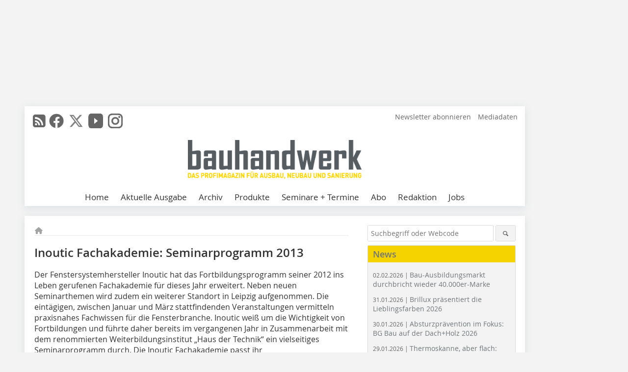

--- FILE ---
content_type: text/html; charset=UTF-8
request_url: https://www.bauhandwerk.de/artikel/bhw_Inoutic_Fachakademie_Seminarprogramm_2013-1592216.html
body_size: 13974
content:
<!DOCTYPE html>
<html lang="de">
	<head>
		<meta charset="UTF-8">
		<meta name="viewport" content="width=device-width, initial-scale=1.0">
		<meta http-equiv="X-UA-Compatible" content="IE=edge,chrome=1" />

		<link rel="shortcut icon" href="/favicon.ico" type="image/x-icon">
		<link rel="icon" href="/favicon.ico" type="image/x-icon">
		<link rel="apple-touch-icon" sizes="57x57" href="/media/favicon/apple-icon-57x57.png">
		<link rel="apple-touch-icon" sizes="60x60" href="/media/favicon/apple-icon-60x60.png">
		<link rel="apple-touch-icon" sizes="72x72" href="/media/favicon/apple-icon-72x72.png">
		<link rel="apple-touch-icon" sizes="76x76" href="/media/favicon/apple-icon-76x76.png">
		<link rel="apple-touch-icon" sizes="114x114" href="/media/favicon/apple-icon-114x114.png">
		<link rel="apple-touch-icon" sizes="120x120" href="/media/favicon/apple-icon-120x120.png">
		<link rel="apple-touch-icon" sizes="144x144" href="/media/favicon/apple-icon-144x144.png">
		<link rel="apple-touch-icon" sizes="152x152" href="/media/favicon/apple-icon-152x152.png">
		<link rel="apple-touch-icon" sizes="180x180" href="/media/favicon/apple-icon-180x180.png">
		<link rel="icon" type="image/png" sizes="192x192"  href="/media/favicon/android-icon-192x192.png">
		<link rel="icon" type="image/png" sizes="32x32" href="/media/favicon/favicon-32x32.png">
		<link rel="icon" type="image/png" sizes="96x96" href="/media/favicon/favicon-96x96.png">
		<link rel="icon" type="image/png" sizes="16x16" href="/media/favicon/favicon-16x16.png">

		
							<title>Inoutic Fachakademie: Seminarprogramm 2013
 - Bauhandwerk</title>
				
				
				
							<meta property="og:title" content="Inoutic Fachakademie: Seminarprogramm 2013
 - Bauhandwerk">
									<meta property="og:image" content="">
			<meta property="og:image:width" content="" />
			<meta property="og:image:height" content="" />
		
					<meta name="twitter:card" content="summary">
							<meta name="twitter:url" content="https://twitter.com/Bauhandwerk_">
		
							<link rel="alternate" type="application/rss+xml" title="RSS" href="/rss.xml" />
		
				<link rel="stylesheet" type="text/css" href="/css/lib/normalize.min.css">
		<link rel="stylesheet" type="text/css" href="/css/lib/fontello.min.css">
		<link rel="stylesheet" type="text/css" href="/css/lib/fontawesome.min.css">
		<link rel="stylesheet" type="text/css" href="/css/lib/solid.min.css">
		<link rel="stylesheet" type="text/css" href="/css/lib/owl.carousel.min.css">
		<link rel="stylesheet" type="text/css" href="/css/lib/jquery.fancybox.min.css?v=2.1.5" media="screen" />
		<link rel="stylesheet" type="text/css" href="/css/style.min.css">
					<link rel="stylesheet" type="text/css" href="/css/theme_bhw.min.css">
		
				
				<style>
		/* Plenigo Account Dropdown Styles */
		.plenigo-account-dropdown {
			position: relative;
			display: inline-block;
		}

		.account-menu {
			position: relative;
		}

		.account-trigger {
			display: flex;
			align-items: center;
			gap: 8px;
			padding: 8px;
			background: transparent;
			border: none;
			cursor: pointer;
			border-radius: 8px;
			transition: background-color 0.2s ease;
			outline: none;
			color: inherit;
		}

		.account-trigger:hover {
			background-color: rgba(255, 255, 255, 0.1);
		}

		/*.account-trigger:focus {
			outline: 2px solid #007bff;
			outline-offset: 2px;
		}*/

		.user-avatar {
			width: 32px;
			height: 32px;
			border-radius: 50%;
			display: flex;
			align-items: center;
			justify-content: center;
			font-weight: 600;
			color: white;
			font-size: 14px;
			flex-shrink: 0;
		}

		.user-avatar-guest {
			background-color: #6c757d !important;
		}

		.guest-icon {
			opacity: 0.8;
		}

		.avatar-letter {
			font-family: -apple-system, BlinkMacSystemFont, 'Segoe UI', Roboto, sans-serif;
		}

		.dropdown-arrow {
			color: currentColor;
			transition: transform 0.2s ease;
		}

		.account-trigger[aria-expanded="true"] .dropdown-arrow {
			transform: rotate(180deg);
		}

		.account-dropdown-menu {
			position: absolute;
			top: 100%;
			right: 0;
			margin-top: 8px;
			background: white;
			border: 1px solid #e9ecef;
			border-radius: 12px;
			box-shadow: 0 10px 25px rgba(0, 0, 0, 0.15);
			min-width: 280px;
			z-index: 1000;
			opacity: 0;
			visibility: hidden;
			transform: translateY(-10px);
			transition: all 0.2s ease;
		}

		.account-dropdown-menu.show {
			opacity: 1;
			visibility: visible;
			transform: translateY(0);
		}

		.dropdown-header {
			padding: 20px;
		}

		.user-avatar-large {
			width: 48px;
			height: 48px;
			border-radius: 50%;
			display: flex;
			align-items: center;
			justify-content: center;
			font-weight: 600;
			color: white;
			font-size: 18px;
			margin-bottom: 12px;
		}

		.avatar-letter-large {
			font-family: -apple-system, BlinkMacSystemFont, 'Segoe UI', Roboto, sans-serif;
		}

		.user-info {
			text-align: left;
		}

		.user-email {
			font-weight: 600;
			color: #333;
			margin-bottom: 4px;
			font-size: 14px;
		}

		.user-status {
			color: #28a745;
			font-size: 12px;
			font-weight: 500;
		}

		.guest-welcome h4 {
			margin: 0 0 8px 0;
			color: #333;
			font-size: 16px;
			font-weight: 600;
		}

		.guest-welcome p {
			margin: 0;
			color: #6c757d;
			font-size: 14px;
			line-height: 1.4;
		}

		.dropdown-divider {
			height: 1px;
			background-color: #e9ecef;
			margin: 0;
		}

		.dropdown-menu-items {
			padding: 8px;
		}

		.dropdown-item {
			display: flex;
			align-items: center;
			gap: 12px;
			padding: 12px 16px;
			text-decoration: none;
			color: #333;
			border-radius: 8px;
			transition: all 0.2s ease;
			font-size: 14px;
			font-weight: 500;
			border: 1px solid transparent;
			background-color: transparent;
		}

		/* Not logged in: green background on hover */
		.dropdown-item:hover {
			background-color: #4caf50;
			text-decoration: none;
			color: white;
			border-color: #4caf50;
		}

		.dropdown-item:hover .item-icon {
			color: white;
		}

		/* Primary item (Anmelden) - same as regular items */
		.primary-item {
			background-color: transparent;
			color: #333;
			border-color: transparent;
		}

		.primary-item:hover {
			background-color: #4caf50;
			color: white;
			border-color: #4caf50;
		}

		/* Logged in menu: only border on hover (no background) for regular items */
		.account-dropdown-menu--logged-in .dropdown-item:not(.logout-item):hover {
			background-color: transparent;
			color: #333;
			border-color: #4caf50;
		}

		.account-dropdown-menu--logged-in .dropdown-item:not(.logout-item):hover .item-icon {
			color: #333;
		}

		/* Logout item: light red background with opacity, red text */
		.logout-item {
			color: #dc3545;
		}

		.logout-item:hover {
			background-color: rgba(220, 53, 69, 0.1);
			color: #dc3545;
			border-color: transparent;
		}

		.logout-item:hover .item-icon {
			color: #dc3545;
		}

		.item-icon {
			color: currentColor;
			flex-shrink: 0;
		}

		/* Mobile adjustments */
		@media (max-width: 768px) {
			.account-dropdown-menu {
				right: -8px;
				left: -8px;
				min-width: auto;
				width: calc(100vw - 32px);
				max-width: 320px;
			}
			
			.dropdown-header {
				padding: 16px;
			}
			
			.user-avatar-large {
				width: 40px;
				height: 40px;
				font-size: 16px;
			}
		}
		</style>

				<style>
		.js-note-text {
			position: fixed;
			top: 0;
			left: 0;
			right: 0;
			width: 100%;
			z-index: 10000;
			background: linear-gradient(135deg, #ffd700 0%, #ffed4e 100%);
			border-bottom: 3px solid #ffc107;
			padding: 20px 24px;
			margin: 0;
			text-align: center;
			color: #856404;
			font-size: 16px;
			font-weight: 600;
			line-height: 1.6;
			box-shadow: 0 4px 12px rgba(0, 0, 0, 0.15);
			font-family: -apple-system, BlinkMacSystemFont, 'Segoe UI', Roboto, 'Helvetica Neue', Arial, sans-serif;
		}
		
		.js-note-text p {
			margin: 0;
			padding: 0;
		}
		
		/* Add padding to body when banner is visible to prevent content overlap */
		body:has(.js-note-text) {
			padding-top: 80px;
		}
		
		/* Fallback for browsers that don't support :has() */
		@supports not selector(:has(*)) {
			body {
				padding-top: 80px;
			}
		}
		
		/* Responsive adjustments */
		@media (max-width: 768px) {
			.js-note-text {
				padding: 16px 20px;
				font-size: 14px;
				line-height: 1.5;
			}
			
			body:has(.js-note-text) {
				padding-top: 70px;
			}
			
			@supports not selector(:has(*)) {
				body {
					padding-top: 70px;
				}
			}
		}
		</style>

		      
        <!-- Neues IVW-Tracking 2021 -->
		  					<!-- begin preload of IOM web manager -->
		<link rel='preload' href='//data-5587ca71ff.bauhandwerk.de/iomm/latest/manager/base/es6/bundle.js' as='script' id='IOMmBundle'>
		<link rel='preload' href='//data-5587ca71ff.bauhandwerk.de/iomm/latest/bootstrap/loader.js' as='script'>
		<!-- end preload of IOM web manager -->
		<!-- begin loading of IOMm bootstrap code -->
		<script type='text/javascript' src="//data-5587ca71ff.bauhandwerk.de/iomm/latest/bootstrap/loader.js"></script>
		<!-- end loading of IOMm bootstrap code -->
		<!-- Neues IVW-Tracking 2021 ENDE -->
		
				
																																																									
																<!-- Usercentrics Smart Data Protector Performance Optimierung (Vorladen der URLs) -->
				<link rel="preconnect" href="//privacy-proxy.usercentrics.eu">
				<link rel="preload" href="//privacy-proxy.usercentrics.eu/latest/uc-block.bundle.js" as="script">
				<link rel="dns-prefetch" href="//app.usercentrics.eu" /> 
				<link rel="dns-prefetch" href="//api.usercentrics.eu" />

								<!-- Usercentrics Consent Management Platform (CMP) mit TCF 2.0 -->
				<script id="usercentrics-cmp" data-settings-id="zq9XLUJpq" src="https://app.usercentrics.eu/browser-ui/latest/loader.js" data-tcf-enabled></script>

				<!-- Usercentrics Smart Data Protector -->
				<script type="application/javascript" src="https://privacy-proxy.usercentrics.eu/latest/uc-block.bundle.js"></script>

				<!-- Usercentrics Smart Data Protector Blockier-Liste -->
				<script>
					uc.blockOnly([
						'BJz7qNsdj-7', 						'HkocEodjb7',  						'BJ59EidsWQ',  						'HkYNq4sdjbm', 						'9V8bg4D63',   						'Hko_qNsui-Q'  											]);
				</script>
			
		

		<script type="text/javascript">
			window.dataLayer = window.dataLayer || [];
		window.dataLayer.push({'pageCategoryPrimary': "Primärkategorie nicht gesetzt" });
		window.dataLayer.push({'pageCategorySecondary': "Sekundärkategorie nicht gesetzt" });
		window.dataLayer.push({'pageAuthor': "Autor nicht gesetzt" });
		window.dataLayer.push({'pageIssue': "Ausgabe nicht gesetzt" });
		window.dataLayer.push({'pageContentType': "artikel" });
		</script>

							
<!-- Google Tag Manager -->
<script type="text/plain" data-usercentrics="Google Tag Manager">(function(w,d,s,l,i){w[l]=w[l]||[];w[l].push({'gtm.start':
new Date().getTime(),event:'gtm.js'});var f=d.getElementsByTagName(s)[0],
j=d.createElement(s),dl=l!='dataLayer'?'&l='+l:'';j.async=true;j.src=
'https://www.googletagmanager.com/gtm.js?id='+i+dl;f.parentNode.insertBefore(j,f);
})(window,document,'script','dataLayer','GTM-5V9L8Z7');</script>
<!-- End Google Tag Manager -->

				<script type="text/javascript" src="/js/lib/jquery-1.11.2.min.js"></script>

		

    <script type="application/ld+json">
    {
      "@context": "https://schema.org",
	        	"@type": "Article",
	        "mainEntityOfPage": {
        "@type": "WebPage",
        "@id": "https://www.bauhandwerk.de/artikel/bhw_Inoutic_Fachakademie_Seminarprogramm_2013-1592216.html"
      },

	        	"headline": "Inoutic\u0020Fachakademie\u003A\u0020Seminarprogramm\u00202013",
	  	 
	        
         
      
	    
      "publisher": {
        "@type": "Organization",
        "name": "bauhandwerk",
        "logo": {
        "@type": "ImageObject",
        "url": "https://www.bauhandwerk.de//media/img/logo.png"
        }
      }
	        	,"datePublished": "2013-02-01"
	  
	        	,"dateModified": "2013-02-11"
	  	  
	  	  	  	  	  ,"isAccessibleForFree": true
	      }
    </script>

		
							<link rel="canonical" href="https://www.bauhandwerk.de/artikel/bhw_Inoutic_Fachakademie_Seminarprogramm_2013-1592216.html"/>
		
					</head>

	<body>
						
		<div id="newsletter-dialogue__background" class="ga_newsletter-dialogue"></div>
		<div class="body__wrapper">

													<div class="ad-body-topbanner">
						<ins class="asm_async_creative" style="display:inline-block; width:728px; height:90px; text-align:left; text-decoration:none;" data-asm-cdn="cdn.adspirit.de" data-asm-host="bauverlag.adspirit.de"  data-asm-params="pid=134&gdpr_consent=[consentstring]"></ins><script src="//cdn.adspirit.de/adasync.min.js" async type="text/javascript"></script>

<div class="adspirit__layer-ad">
<ins class="asm_async_creative" style="display:inline-block; width:1px; height:1px;text-align:left; text-decoration:none;" data-asm-cdn="cdn.adspirit.de" data-asm-host="bauverlag.adspirit.de" data-asm-params="pid=74&gdpr_consent=[consentstring]"></ins><script src="//cdn.adspirit.de/adasync.min.js" async type="text/javascript"></script>
</div>
<script>
if (window.innerWidth < 768) {
let layerAd = document.querySelector(".adspirit__layer-ad");
layerAd.innerHTML = ' ';
}
</script>
					</div>
													<div class="ad-body-skyscraper">
						<ins class="asm_async_creative" style="display:inline-block; text-align:left; text-decoration:none;" data-asm-cdn="cdn.adspirit.de" data-asm-host="bauverlag.adspirit.de"  data-asm-params="pid=135&gdpr_consent=[consentstring]"></ins><script src="//cdn.adspirit.de/adasync.min.js" async type="text/javascript"></script>
					</div>
				
					<div class="body__container">
						<div class="body__inner">
							<header class="header--main">
							<div class="header__meta clearfix">

																<ul class="social-media__list--head left">
								<li class="social-media__item--head"><a href="/rss.xml" target="_blank" title="RSS Feed | News"><i class="icon-rss-squared"></i></a></li> 								 <li class="social-media__item--head"><a href="https://www.facebook.com/Redaktionbauhandwerk/" class="social-media__link--head" target="_blank"><img class="social-media__icon" src="/media/img/social-media-icons/gray/facebook_72x72_gray.png" alt="Facebook" width="30" height="30"></a></li> 								 <li class="social-media__item--head"><a href="https://twitter.com/Bauhandwerk_" class="social-media__link--head" target="_blank"><img class="social-media__icon" src="/media/img/social-media-icons/gray/x-twitter.svg" alt="Twitter" width="30" height="30"></a></li> 								 <li class="social-media__item--head"><a href="https://www.youtube.com/bauhandwerk" class="social-media__link--head" target="_blank"><img class="social-media__icon" src="/media/img/social-media-icons/gray/youtube_social_icon_gray_64x64.png" alt="YouTube" width="30" height="30"></a></li> 								 <li class="social-media__item--head"><a href="https://www.instagram.com/bauhandwerk_magazin/" class="social-media__link--head" target="_blank"><img class="social-media__icon" src="/media/img/social-media-icons/gray/instagram_72x72_gray.png" alt="Instagram" width="30" height="30"></a></li> 																							</ul>

																
																<ul class="nav-meta right">
																																								<li class="nav-meta__item">
												<a href="/bhw_bhw-newsletter_an-_und_abmeldung-3280541.html"  target="_parent" >Newsletter abonnieren</a>
											</li>
																																																		<li class="nav-meta__item">
												<a href="https://bauverlag.de/bhw-mediadaten"  target="_blank" >Mediadaten</a>
											</li>
																												
																										</ul>

							</div>

																			<div class="header__logo">
								<a href="/"><img src="/media/img/logo.png" alt="bauhandwerk"/></a>
							</div>
						
												

<label id="menu-button" class="icon-menu" for="mobile-menu">Menü</label>
<nav class="header__nav clearfix">
	<input type="checkbox" id="mobile-menu">

	<ul class="nav-main--level_1">
						<li class="nav-main__item--level_1">
			<a class="nav-main__link " href="https://www.bauhandwerk.de/index.html" >
				Home
			</a>

											<label title="Toggle Drop-down" class="drop-icon" for="sub-menu-1">
	    		<i class="icon-down-open"></i>
	    	</label>
	    	<input type="checkbox" id="sub-menu-1">
	    	<ul class="nav-main--level_2">
											<li class="nav-main__item">
	        		<a class="nav-main__link--level_2" href="https://www.bauhandwerk.de/artikel/bhw_Reichen_Sie_Ihre_Artikel_und_Projekte_ein_-3826028.html" >
	        			Ihr Beitrag und Projekt in bauhandwerk
	        		</a>
	    			</li>
												    	</ul>
			
		</li>
				<li class="nav-main__item--level_1">
			<a class="nav-main__link " href="https://www.bauhandwerk.de/aktuelle_ausgabe.html" >
				Aktuelle Ausgabe
			</a>

			
		</li>
				<li class="nav-main__item--level_1">
			<a class="nav-main__link " href="https://www.bauhandwerk.de/archiv.html" >
				Archiv
			</a>

			
		</li>
				<li class="nav-main__item--level_1">
			<a class="nav-main__link " href="https://www.bauhandwerk.de/produkte.html" >
				Produkte
			</a>

			
		</li>
				<li class="nav-main__item--level_1">
			<a class="nav-main__link " href="https://www.bauhandwerk.de/terminkalender.html" >
				Seminare + Termine
			</a>

			
		</li>
				<li class="nav-main__item--level_1">
			<a class="nav-main__link " href="https://www.bauverlag-shop.de/print-abonnement/bauausfuehrung/bauhandwerk/#emotion--1?utm_source=www.bauhandwerk.de&amp;utm_medium=nav-first-level&amp;utm_campaign=content&amp;utm_content=brand"  target="_blank" >
				Abo
			</a>

			
		</li>
				<li class="nav-main__item--level_1">
			<a class="nav-main__link " href="https://www.bauhandwerk.de/kontakt.html" >
				Redaktion
			</a>

			
		</li>
				<li class="nav-main__item--level_1">
			<a class="nav-main__link " href="https://stellenmarkt.bauhandwerk.de/?utm_source=bauhandwerk.de&amp;utm_medium=nav-first-level&amp;utm_campaign=content&amp;utm_content=bhw"  target="_blank" >
				Jobs
			</a>

			
		</li>
			</ul>
</nav>


					</header>

										<form action="/suche.html" method="get" class="search__wrapper--mobile">
						<fieldset class="search">
							<input class="search__text autoclear" type="text" name="s_text" title="Suchbegriff oder Webcode" placeholder="Suchbegriff oder Webcode"/>
							<button class="search__button" type="submit" title="Suchen"> <i class="icon-search"></i> </button>
						</fieldset>
					</form>


										
	

	<div class="ad-wrapper">
		<div style="display: flex; justify-content: center; align-items: center;"><ins class="asm_async_creative" style="display: inline-flex; margin-left: -12px; margin-bottom: 10px; text-align: left; text-decoration: none;" data-asm-cdn="cdn.adspirit.de" data-asm-host="bauverlag.adspirit.de" data-asm-responsive="1" data-asm-params="pid=65&gdpr_consent=[consentstring]"></ins>
<script src="//cdn.adspirit.de/adasync.min.js" async type="text/javascript"></script></div>
	</div>






<div class="body__content clearfix">
	<main>

					<div class="main__content">
		
				
		
    <ul class="nav-breadcrumb">
            
        <li class="nav-breadcrumb__item">
            <a href="/">
                <i class="fa-solid fa-house fa-fw"></i>
                    <span class="nav-breadcrumb__item-display--none">Home</span>
            </a>
        </li>
                                                
    </ul>


		<article>
    	<header>
				
								<h1 class="article__heading">
												<h2>Inoutic Fachakademie: Seminarprogramm 2013</h2>
					</h1>
				
				
								

		
    	</header>

										<div class="responsive_ad">
					<ins class="asm_async_creative" style="display:block; text-align:left; text-decoration:none;" data-asm-cdn="cdn.adspirit.de" data-asm-host="bauverlag.adspirit.de" data-asm-responsive="1" data-asm-params="pid=21&gdpr_consent=[consentstring]"></ins><script src="//cdn.adspirit.de/adasync.min.js" async type="text/javascript"></script>
				</div>
			
																			<div id="article-height" class="article__text">
															<p>Der Fenstersystemhersteller Inoutic hat das Fortbildungsprogramm seiner 2012 ins Leben gerufenen Fachakademie für dieses Jahr erweitert. Neben neuen Seminarthemen wird zudem ein weiterer Standort in Leipzig aufgenommen. Die eintägigen, zwischen Januar und März stattfindenden Veranstaltungen vermitteln praxisnahes Fachwissen für die Fensterbranche. Inoutic weiß um die Wichtigkeit von Fortbildungen und führte daher bereits im vergangenen Jahr in Zusammenarbeit mit dem renommierten Weiterbildungsinstitut „Haus der Technik“ ein vielseitiges Seminarprogramm durch. Die Inoutic Fachakademie passt ihr Fortbildungsprogramm den aktuellen Entwicklungen kontinuierlich an. Zusätzliche Themen, wie zum Beispiel Lüftung, Vertriebssteuerung, der Monteur als Verkäufer, Onlinemarketing und Suchmaschinenoptimierung wurden aufgenommen und ergänzen das klassische Programm. Der neu hinzugekommene Spezialworkshop „Technik und Recht“ dient darüber hinaus der juristischen und technischen Problemdiskussion. Für die Praxisbeispiele der Teilnehmer werden im Seminar Lösungsansätze gefunden.</p>
<p>Weitere Infos: <a href="http://www.inoutic.de/seminare" target="_blank" >www.inoutic.de/seminare</a></p>
<p><br /></p>
	
												<div class="clear"></div>
					</div>
				
																				
			
																										
							
									
						
						        <div class="download__container">
					<h2></h2>
					<p>Die aktuellen Seminartermine der Inoutic Fachakademie zum Download:</p>
					<ul class="download__liste">
													<li class="download__element">
								<a href="/download/518065/Inoutic_Seminarprogramm.pdf" target="_blank">
																			Inoutic Seminarprogramm
																	</a>
							</li>
					 					</ul>
        </div>
			

																														<div class="related-magazin--noTeasertext">
							<div class="related-magazin--flex">
																	<a href="/ausgaben/bhw_2013-1-2.-1592061.html">
										<div class="related-magazin--mobile">
											<div class="related-magazin__roofline">
												Dieser Artikel erschien in
											</div>
											<h3 class="related-magazin__heading">
																									BHW 1-2/2013
																							</h3>
										</div>
									</a>
																<div class="related-magazin__cover">
									<a href="/ausgaben/bhw_2013-1-2.-1592061.html">
										<img src="https://www.bauhandwerk.de/imgs/114975088_f68a301e00.jpg" alt="" loading="lazy"  width="193"  height="273">
									</a>
								</div>
								<div class="related-magazin__text">
																			<a href="/ausgaben/bhw_2013-1-2.-1592061.html">
											<div class="related-magazin--noMobile">
												<div class="related-magazin__roofline">
													Dieser Artikel erschien in
												</div>
												<h3 class="related-magazin__heading">
																											BHW 1-2/2013
																									</h3>
											</div>
										</a>
																											<div class="supplement__title--top">Ressort:&nbsp; FENSTER + TÜREN </div>

							<div class="related-magazin__buttons">
																											<a href="https://www.bauverlag-shop.de/print-abonnement/bauausfuehrung/bauhandwerk/#emotion--1?utm_source=www.bauhandwerk.de&utm_medium=rel-issue-button&utm_campaign=content&utm_content=issue-bhw_Inoutic_Fachakademie_Seminarprogramm_2013" target="_blank" class="button related-magazin__button">Abonnement</a>
																									<a href="/ausgaben/bhw_2013-1-2.-1592061.html" class="button related-magazin__button">Inhaltsverzeichnis</a>
							</div>
								</div>
							</div>
						</div>
												
			    	<ul class="social-media__list">
			<li class="social-media__item">
						<a title="Auf facebook teilen" href="https://www.facebook.com/sharer.php?u=https://www.bauhandwerk.de/artikel/bhw_Inoutic_Fachakademie_Seminarprogramm_2013-1592216.html" class="social-media__link" target="_blank"><img class="social-media__icon" src="/media/img/social-media-icons/facebook_72x72_black.png" alt="Facebook" width="30" height="30"></a>
			</li>
			<li class="social-media__item">
						<a title="Tweet auf X" href="https://twitter.com/intent/tweet?url=https://www.bauhandwerk.de/artikel/bhw_Inoutic_Fachakademie_Seminarprogramm_2013-1592216.html" class="social-media__link" target="_blank"><img class="social-media__icon" src="/media/img/social-media-icons/x-twitter.svg" alt="X Twitter" width="30" height="30"></a>
			</li>

			<li class="social-media__item">
						<a title="Auf Xing teilen" href="https://www.xing-share.com/app/user?op=share;sc_p=xing-share;url=https://www.bauhandwerk.de/artikel/bhw_Inoutic_Fachakademie_Seminarprogramm_2013-1592216.html" class="social-media__link" target="_blank"><img class="social-media__icon" src="/media/img/social-media-icons/XING_logo_72x72_black.png" alt="XING" width="30" height="30"></a>
			</li>
			<li class="social-media__item">
						<a title="Auf LinkedIn teilen" href="https://www.linkedin.com/shareArticle?mini=true&url=https://www.bauhandwerk.de/artikel/bhw_Inoutic_Fachakademie_Seminarprogramm_2013-1592216.html" class="social-media__link" target="_blank"><img class="social-media__icon" src="/media/img/social-media-icons/Linkedin_logo_black.svg" alt="LinkedIn" width="30" height="30"></a>
			</li>
			<li class="social-media__item">
						<a title="Per E-Mail teilen" href="mailto:?subject=Empfehlung eines Artikels von &body=https://www.bauhandwerk.de/artikel/bhw_Inoutic_Fachakademie_Seminarprogramm_2013-1592216.html" class="social-media__link"><i class="icon-mail-squared social-media__icon"></i></a>
			</li>
			<li class="social-media__item">
						<a title="Artikel drucken" href="javascript:window.print();" class="social-media__link"><i class="icon-print social-media__icon"></i></a>
			</li>
		</ul>

  	</article>

					<div id="newsletter-dialogue" data-wait-time="60">
	<span id="newsletter-dialogue__close">x</span>
	<div class="newsletter-dialogue__title">
		bauhandwerk Newsletter
	</div>
	<div class="newsletter-dialogue__content">
                <p>Sie fanden diesen Beitrag interessant? Dann melden Sie sich doch zu unserem kostenlosen Newsletter an. 12 x pro Jahr informieren wir Sie über:</p>
		<ul class="newsletter-dialogue__list">
			<li>» neue Produkte, Bauprojekt und Ausführungsmethoden</li>
			<li>» Betriebsführungstipps, Rechtsfragen und Normen</li>
			<li>» Werkzeug- und Nutzfahrzeugtests, Veranstaltungen und Messen</li>
			<li>» jederzeit kündbar</li>
		</ul>
		<form class="newsletter-dialogue__form" data-dest="https://web.inxmail.com/bauverlag/subscription/servlet" method="post">
			<input name="INXMAIL_SUBSCRIPTION" value="BHW" type="hidden">
			<input name="INXMAIL_HTTP_REDIRECT" value="https://www.bauhandwerk.de/bhw-newsletter-bestaetigung-bei-anmeldung-versendet_3280593.html" type="hidden">
			<input name="INXMAIL_HTTP_REDIRECT_ERROR" value="https://www.bauhandwerk.de/bhw-newsletter-fehlerseite_3280582.html" type="hidden">
			<input name="INXMAIL_CHARSET" value="UTF-8" type="hidden">
			<input name="Sprache" value="de" type="hidden">
			<input name="Formular BHW" value="NL-Modaldialog" type="hidden">
		  <fieldset>
                     <noscript>Bitte Javascript aktivieren.</noscript>
			<input class="newsletter-dialogue__email" type="text" id="email" name="email" placeholder="E-Mail-Adresse">
                       <div class="form__cell" style="display: none;">
                               <input id="mail_repeat" class="form__input" type="text" name="mail_repeat">
                         </div>
			<button class="honeypot ga_newsletter-dialogue newsletter-dialogue__button" type="Submit" value="Abonnieren" name="Submit"><b>Melden Sie sich jetzt an! </b></button>
		  </fieldset>
		</form>
		<p class="newsletter-dialogue__meta">
		  <a class="ga_newsletter-dialogue" href="https://www.bauhandwerk.de/bhw_bhw-newsletter_an-_und_abmeldung_3280541.html">Beispiele, Hinweise: Datenschutz, Analyse, Widerruf</a>
		</p>
	</div>
</div>
		

								<div class="ca-results">
				<h2>Thematisch passende Artikel:</h2>

											<div class="teaser-sm__wrapper clearfix">
																					<h3 class="teaser-sm__heading">
								<a href="/artikel/bhw_Velux_Seminarprogramm_mit_zusaetzlichen_Online-Angeboten-3605553.html">
									Velux Seminarprogramm mit zusätzlichen Online-Angeboten
								</a>
							</h3>
																						<figure class="teaser-sm__img">
									<a href="/artikel/bhw_Velux_Seminarprogramm_mit_zusaetzlichen_Online-Angeboten-3605553.html">
										<img src="https://www.bauhandwerk.de/imgs/1/6/3/1/9/0/0/tok_567bc3a8af0957d95f26239364a602bb/w380_h253_x600_y400_532aff625159961f.jpg" alt="In praktischen Montage-Seminaren von Velux k?nnen sich Mitarbeiter und Mitarbeiterinnen von Dachhandwerksbetrieben die Produkte des Dachfensterherstellers und Einbautechniken umfassend kennenlernen" loading="lazy"  width="380"  height="253"/>
									</a>
								</figure>
								<div class="teaser-sm__text--right">
									<p>Velux bietet zudem neue Inhalte wie eine Einbauschulung zur Lichtlösung 3 in 1 an. Das neue Seminarprogramm steht auf www.velux.de/fachseminare zur Verfügung, dort kann man sich auch einfach und...</p>
									<a class="button button--teaser" href="/artikel/bhw_Velux_Seminarprogramm_mit_zusaetzlichen_Online-Angeboten-3605553.html" title="Velux Seminarprogramm mit zusätzlichen Online-Angeboten">mehr</a>
								</div>
													</div>
											<div class="teaser-sm__wrapper clearfix">
																					<h3 class="teaser-sm__heading">
								<a href="/news/seminarprogramm-20232024-der-propstei-johannesberg-3963264.html">
									Seminarprogramm 2023/2024 der Propstei Johannesberg
								</a>
							</h3>
																						<figure class="teaser-sm__img">
									<a href="/news/seminarprogramm-20232024-der-propstei-johannesberg-3963264.html">
										<img src="https://www.bauhandwerk.de/imgs/1/9/5/9/6/0/8/tok_1a5feaa440fecd33403497504554b157/w380_h225_x600_y355_Seminarprogramm-propstei-johannesberg.jpg-51e384c2f0261dce.jpeg" alt="" loading="lazy"  width="380"  height="225"/>
									</a>
								</figure>
								<div class="teaser-sm__text--right">
									<p>Das neue Seminarprogramm der Propstei Johannesberg gGmbH ist erschienen. Seit über drei Jahrzehnten stehe die Propstei Johannesberg als Garant für qualitätsvolle, praxisnahe und aktuelle...</p>
									<a class="button button--teaser" href="/news/seminarprogramm-20232024-der-propstei-johannesberg-3963264.html" title="Seminarprogramm 2023/2024 der Propstei Johannesberg">mehr</a>
								</div>
													</div>
					
			</div>
		

		</div>	</main>



					
<aside>

		<form action="/suche.html" method="get">
    <fieldset class="search">
      <input class="search__text autoclear" type="text" name="s_text" title="Suchbegriff oder Webcode" placeholder="Suchbegriff oder Webcode"/>
      <button class="search__button" type="submit" title="Suchen"> <i class="icon-search"></i> </button>
    </fieldset>
  </form>

				<div class="aside__box">
			<span class="aside__h3">News</span>
	    <ul class="aside__list">
															<li class="aside__item">
			      	<a href="/news/bau-ausbildungsmarkt-durchbricht-wieder-40-000er-marke-4343685.html">
								<span class="aside__date">02.02.2026 | </span>								Bau-Ausbildungsmarkt durchbricht wieder 40.000er-Marke
							</a>
			      </li>
																				<li class="aside__item">
			      	<a href="/news/brillux-praesentiert-die-lieblingsfarben-2026-4343287.html">
								<span class="aside__date">31.01.2026 | </span>								Brillux präsentiert die Lieblingsfarben 2026
							</a>
			      </li>
																				<li class="aside__item">
			      	<a href="/news/absturzpraevention-im-fokus-bg-bau-auf-der-dachholz-2026-4343135.html">
								<span class="aside__date">30.01.2026 | </span>								Absturzprävention im Fokus: BG Bau auf der Dach+Holz 2026
							</a>
			      </li>
																				<li class="aside__item">
			      	<a href="/news/thermoskanne-aber-flach-hamburger-start-up-stellt-edelstahl-vakuumisolierung-vor-4342673.html">
								<span class="aside__date">29.01.2026 | </span>								Thermoskanne, aber flach: Hamburger Start-up stellt Edelstahl-Vakuumisolierung vor
							</a>
			      </li>
																				<li class="aside__item">
			      	<a href="/news/neues-leben-in-altem-ddr-ambulatorium-in-vellahn-4341983.html">
								<span class="aside__date">28.01.2026 | </span>								Neues Leben in altem DDR-Ambulatorium
							</a>
			      </li>
										    </ul>	
										
					<hr style="border: none; height: 1px; background: #cfcfcf;">
					<a href="/news.html" >Alle News </a>
						</div>
	
							<div class="aside__box--free clearfix">
			<center>
<ins class="asm_async_creative" style="display:block; text-align:left; text-decoration:none;" data-asm-cdn="cdn.adspirit.de" data-asm-host="bauverlag.adspirit.de" data-asm-responsive="1" data-asm-params="pid=102&gdpr_consent=[consentstring]"></ins><script src="//cdn.adspirit.de/adasync.min.js" async type="text/javascript"></script>

<ins class="asm_async_creative" style="display:inline-block; text-align:left; text-decoration:none;" data-asm-cdn="cdn.adspirit.de" data-asm-host="bauverlag.adspirit.de"  data-asm-params="pid=137&gdpr_consent=[consentstring]"></ins><script src="//cdn.adspirit.de/adasync.min.js" async type="text/javascript"></script>

<ins class="asm_async_creative" style="display:inline-block;text-align:left; text-decoration:none;" data-asm-cdn="cdn.adspirit.de" data-asm-host="bauverlag.adspirit.de"  data-asm-params="pid=138&gdpr_consent=[consentstring]"></ins><script src="//cdn.adspirit.de/adasync.min.js" async type="text/javascript"></script>

<ins class="asm_async_creative" style="display:inline-block;text-align:left; text-decoration:none;" data-asm-cdn="cdn.adspirit.de" data-asm-host="bauverlag.adspirit.de"  data-asm-params="pid=139&gdpr_consent=[consentstring]"></ins><script src="//cdn.adspirit.de/adasync.min.js" async type="text/javascript"></script>

<ins class="asm_async_creative" style="display:inline-block; width:300px; height:250px;text-align:left; text-decoration:none;" data-asm-cdn="cdn.adspirit.de" data-asm-host="bauverlag.adspirit.de"  data-asm-params="pid=438&gdpr_consent=[consentstring]"></ins><script src="//cdn.adspirit.de/adasync.min.js" async type="text/javascript"></script>
</center>
		</div>
									<div class="aside__box--free clearfix">
			<div class="newsletterbox">
   <span class="newsletterbox__heading">bauhandwerk Newsletter</span>
            <ul class="newsletterbox__list" >
                <li>» Profi-Informationen für Ausbau, Neubau und Sanierung</li>
                <li>» 1 x im Monat</li>
                <li>» kostenlos und jederzeit kündbar</li>
            </ul>

            <form class="newsletterbox__form" data-dest="https://web.inxmail.com/bauverlag/subscription/servlet" method="post">
<input name="INXMAIL_SUBSCRIPTION" value="BHW" type="hidden">
		<input name="INXMAIL_HTTP_REDIRECT" value="https://www.bauhandwerk.de/bhw-newsletter-bestaetigung-bei-anmeldung-versendet_3280593.html" type="hidden">
		<input name="INXMAIL_HTTP_REDIRECT_ERROR" value="https://www.bauhandwerk.de/bhw-newsletter-fehlerseite_3280582.html" type="hidden">
		<input name="INXMAIL_CHARSET" value="UTF-8" type="hidden">
<input name="Double Opt-in BHW" value="TRUE" type="hidden">
<input name="Formular BHW" value="Sidebar" type="hidden">
		<input name="Sprache" value="de" type="hidden">


            <fieldset>
              <input type="text" id="email" type="text" name="email" placeholder="E-Mail Adresse">
<div class="form__cell" style="display: none;">
	<input id="mail_repeat" class="form__input" type="text" name="mail_repeat">
</div>

              <button class="honeypot newsletterbox__button" type="Submit" value="Abonnieren" name="Submit"> » Jetzt anmelden! </button>
            </fieldset>
          </form>
 <p class="newsletterbox__meta">
            <a href="https://www.bauhandwerk.de/bhw_bhw-newsletter_an-_und_abmeldung_3280541.html">Beispiele, Hinweise: Datenschutz, Analyse, Widerruf</a>
          </p>
        
</div>
		</div>
							
				<div class="aside__box clearfix">
			<span class="aside__h3">Die aktuelle dach+holzbau</span>

										<img src="/imgs/2/2/9/5/4/6/4/cover_d_h-bd6395fd3e6eebc3.png" alt="Die aktuelle dach+holzbau"  width="604"  height="855">
						
						<p>Das Profimagazin für Dachdecker und Zimmerer</p><p><a href="https://www.dach-holzbau.de/aktuelle_ausgabe.html" target="_blank" >Hier geht es zur aktuellen Ausgabe der dach+holzbau.</a></p>

						<a href="" ></a>

					</div>
							
				<div class="aside__box clearfix">
			<span class="aside__h3">Weitere Medien und Kanäle</span>

										<img src="/imgs/2/2/9/5/4/4/0/bhw-medien-0b5b599e4dd5125a.jpg" alt="BHW Weitere Medien"  width="510"  height="109">
						
						<p>Videos von Werkzeugtests, Handwerkstechniken, Verarbeitungs- und Montageabläufen finden Sie auf <a href="https://www.youtube.com/bauhandwerk" target="_blank" >youtube.com/bauhandwerk</a> und <a href="https://www.youtube.com/dach-holzbau" target="_blank" >youtube.com/dach-holzbau</a>. Zimmerleuten und Dachdeckern bieten wir spannende Inhalte auf <a href="https://www.dach-holzbau.de/" target="_blank" >dach-holzbau.de</a>, der an einer hohen Qualität der handwerklichen Ausführung interessierte Heimwerker wird in unserem Blog <a href="https://www.profiheimwerker.info/" target="_blank" >profiheimwerker.info</a> fündig. Sie finden uns auch auf <a href="https://www.xing.com/news/pages/bauhandwerk-1761" target="_parent" >Xing</a>, <a href="https://twitter.com/Bauhandwerk_" target="_blank" >Twitter</a> und <a href="https://www.facebook.com/Redaktionbauhandwerk/?modal=admin_todo_tour" target="_blank" >Facebook</a>.</p>

						<a href="" ></a>

					</div>
							
				<div class="aside__box clearfix">
			<span class="aside__h3">Service</span>

										<img src="/imgs/2/2/9/5/4/4/5/bhw-service-0a3a406c65a93b41.jpg" alt="BHW Service"  width="600"  height="354">
						
						<p><a href="/aktuelle_ausgabe.html" target="_blank" >Aktuelle Ausgabe</a></p><p><a href="https://bauverlag.de/bhw-mediadaten" target="_blank" >Mediadaten</a></p><p><a href="https://www.bauverlag-shop.de/print-abonnement/bauausfuehrung/bauhandwerk/#emotion--1" target="_blank" >Abo-Shop</a></p><p><a href="/archiv.html" target="_blank" >Heftarchiv</a></p>

						<a href="" ></a>

					</div>
							
				<div class="aside__box clearfix">
			<span class="aside__h3">Brandschutz</span>

										<img src="/imgs/2/2/9/5/4/4/7/bs-cover-4cd4441f8679bafa.jpg" alt="Brandschutz"  width="962"  height="648">
						
						<p><a href="https://bauverlag.de/bs-mediadaten" target="_blank" >zu den Mediadaten BS BRANDSCHUTZ</a></p><p><a href="https://www.bsbrandschutz.de/" target="_blank" >zur Homepage Supplement Brandschutz</a></p>

						<a href="" ></a>

					</div>
							
				<div class="aside__box clearfix">
			<span class="aside__h3">CS Computer Spezial</span>

										<img src="/imgs/2/2/9/5/4/5/2/cs-logo-b28ba428a8e864af.jpg" alt="CS Computer Spezial"  width="1484"  height="589">
						
						<p><a href="https://bauverlag.de/cs-mediadaten" target="_blank" >zu den Mediadaten der COMPUTER SPEZIAL</a></p><p><a href="https://www.computer-spezial.de/" target="_blank" >zur Homepage der COMPUTER SPEZIAL</a></p>

						<a href="" ></a>

					</div>
							
				<div class="aside__box clearfix">
			<span class="aside__h3">Anbieter finden</span>

						
						

						<a href="" ></a>

							  <img src="https://www.einkaufsfuehrer-bau.de/media/img/logo.jpg" alt="Logo Einkaufsführer" />
  <p style="margin: 24px auto">
    Finden Sie mehr als 4.000 Anbieter</strong> im EINKAUFSFÜHRER BAU - der Suchmaschine für Bauprofis</strong>!
  </p>
  <form action="https://www.einkaufsfuehrer-bau.de/suchergebnis.html" method="get" target="_blank">
    <fieldset class="search">
      <input class="search__text" style="display: block; box-sizing: border-box; width: 100%; padding: 6px;" type="text" name="s_text" title="Bau-Produkte oder Anbieter" placeholder="Firmenname / Produkt...">
      <input type="hidden" name="auftritt" title="Bau-Produkte oder Anbieter" value="bhw">
      <button class="button button--teaser" type="submit" title="Suchen" style="float: none;display: block; margin: 48px auto 8px;width:100%;"> <i class="icon-search" ></i> Anbieter finden! </button>
    </fieldset>
  </form>
					</div>
			</aside>

	



</div>

<script>
// Store current article URL in localStorage for Plenigo redirects
if (typeof localStorage !== 'undefined') {
  var currentUrl = window.location.href;
  // Remove any existing Plenigo parameters from URL before storing
  var cleanUrl = currentUrl.split('?')[0];
  localStorage.setItem('plenigo_article_url', cleanUrl);
  console.log('Stored article URL for Plenigo:', cleanUrl);
}
</script>

					


										<footer class="clearfix">
														<nav>
								<ul class="nav-footer__list">
																<li class="nav-footer__item">
									<a href="/bhw_bhw-newsletter_an-_und_abmeldung-3280541.html"  target="_blank" >Newsletter</a>
								</li>
																<li class="nav-footer__item">
									<a href="https://bauverlag.de/bhw-mediadaten"  target="_blank" >Mediadaten</a>
								</li>
																<li class="nav-footer__item">
									<a href="https://www.bauverlag.de/agb"  target="_parent" >AGB</a>
								</li>
																<li class="nav-footer__item">
									<a href="https://www.bauverlag.de/datenschutz"  target="_parent" >Datenschutz</a>
								</li>
																<li class="nav-footer__item">
									<a href="https://www.bauverlag.de/impressum"  target="_parent" >Impressum</a>
								</li>
																</ul>
							</nav>
							<div class="footer__interred">
								<a href="https://www.interred.de" target="_blank" rel="nofollow">
									Content Management by <img src="/media/img/logo-interred.png" alt ="InterRed" style="width: 100px; position: relative;top: 3px;" width="100" height="16">
								</a>
							</div>
							<div class="footer__bauverlag">
																	<a href="https://www.bauverlag.de" target="_blank">Bauverlag.de</a>
																
							</div>
					</footer>

				</div> 			</div> 		</div> 
				<a class="body__scroll-icon" href="#top" title="Nach Oben"><i class="icon-up-open"></i></a>

													
		
		<script type="text/javascript" src="/js/lib/js.cookie.min.js"></script>
		<script type="text/javascript" src="/js/lib/modernizr-2.8.3.min.js"></script>
		<script type="text/javascript" src="/js/lib/owl.carousel.min.js"></script>
		<script type="text/javascript" src="/js/lib/jquery.fancybox.min.js?v=2.1.5"></script>
		<script type="text/javascript" src="/js/script.min.js"></script>
		<script type="text/javascript" src="/js/newsletter.honeypot.min.js"></script>
							<!-- AdSpirit -->
<script type="text/javascript" language="JavaScript">
<!-- 
if(typeof(asm_initi) != "undefined"){asm_finishwriter();}
//-->
</script>
		
				<script>
		(function() {
			// Account dropdown functionality
			document.addEventListener('DOMContentLoaded', function() {
				const dropdown = document.querySelector('.plenigo-account-dropdown');
				if (!dropdown) return;
				
				const trigger = dropdown.querySelector('.account-trigger');
				const menu = dropdown.querySelector('.account-dropdown-menu');
				
				if (!trigger || !menu) return;
				
				// Toggle dropdown
				trigger.addEventListener('click', function(e) {
					e.preventDefault();
					e.stopPropagation();
					
					const isOpen = trigger.getAttribute('aria-expanded') === 'true';
					
					if (isOpen) {
						closeDropdown();
					} else {
						openDropdown();
					}
				});
				
				// Close dropdown when clicking outside
				document.addEventListener('click', function(e) {
					if (!dropdown.contains(e.target)) {
						closeDropdown();
					}
				});
				
				// Close dropdown on escape key
				document.addEventListener('keydown', function(e) {
					if (e.key === 'Escape') {
						closeDropdown();
					}
				});
				
				// Handle keyboard navigation
				menu.addEventListener('keydown', function(e) {
					const items = menu.querySelectorAll('.dropdown-item');
					const currentIndex = Array.from(items).findIndex(item => item === document.activeElement);
					
					switch (e.key) {
						case 'ArrowDown':
							e.preventDefault();
							const nextIndex = currentIndex < items.length - 1 ? currentIndex + 1 : 0;
							items[nextIndex].focus();
							break;
						case 'ArrowUp':
							e.preventDefault();
							const prevIndex = currentIndex > 0 ? currentIndex - 1 : items.length - 1;
							items[prevIndex].focus();
							break;
						case 'Home':
							e.preventDefault();
							items[0].focus();
							break;
						case 'End':
							e.preventDefault();
							items[items.length - 1].focus();
							break;
					}
				});
				
				function openDropdown() {
					trigger.setAttribute('aria-expanded', 'true');
					menu.classList.add('show');
					
					// Focus first menu item
					const firstItem = menu.querySelector('.dropdown-item');
					if (firstItem) {
						setTimeout(() => firstItem.focus(), 100);
					}
				}
				
				function closeDropdown() {
					trigger.setAttribute('aria-expanded', 'false');
					menu.classList.remove('show');
					trigger.focus();
				}
			});
		})();
		</script>

							
				


  <!-- neue IVW-Variante -->
              <script type='text/javascript'>
      IOMm('configure', { 
          st: 'bauhand', 
          dn: 'data-5587ca71ff.bauhandwerk.de',
          mh: 5 
      }); // Configure IOMm
      IOMm('pageview', { 
                    cp:'Inhalt', // code
                }); // Count pageview
      //IOMm('3p', 'qds'); // Trigger qds module (for agof ddf participants only!)
  </script>
  <script type='text/javascript' src='//data-5587ca71ff.bauhandwerk.de/iomm/latest/manager/base/es5/bundle.js'></script>
    <!-- neue IVW-Variante Ende -->
			 
				

					</body>
</html>

<!-- Created with InterRed V24.0.20, http://www.interred.de/, by InterRed GmbH -->
<!-- BID: 518065, iBID: 520673, CID: 1592216, iCID: 1599052 -->
<!-- Link: $(LB518065:Linktext)$ $(LC1592216:Linktext)$ -->
<!-- Generiert: 2025-09-09 11:44:56 -->


--- FILE ---
content_type: text/css; charset=utf-8
request_url: https://www.bauhandwerk.de/css/style.min.css
body_size: 39676
content:
@font-face{font-family:"open_sansregular";src:url("../media/fonts/OpenSans-Regular-webfont.eot");src:url("../media/fonts/OpenSans-Regular-webfont.eot?#iefix") format("embedded-opentype"),url("../media/fonts/OpenSans-Regular-webfont.woff") format("woff"),url("../media/fonts/OpenSans-Regular-webfont.ttf") format("truetype"),url("../media/fonts/OpenSans-Regular-webfont.svg#open_sansregular") format("svg");font-weight:normal;font-style:normal;font-display:swap}@font-face{font-family:"open_sanssemibold";src:url("../media/fonts/OpenSans-Semibold-webfont.eot");src:url("../media/fonts/OpenSans-Semibold-webfont.eot?#iefix") format("embedded-opentype"),url("../media/fonts/OpenSans-Semibold-webfont.woff") format("woff"),url("../media/fonts/OpenSans-Semibold-webfont.ttf") format("truetype"),url("../media/fonts/OpenSans-Semibold-webfont.svg#open_sanssemibold") format("svg");font-weight:normal;font-style:normal;font-display:swap}@font-face{font-family:"open_sansitalic";src:url("../media/fonts/OpenSans-Italic-webfont.eot");src:url("../media/fonts/OpenSans-Italic-webfont.eot?#iefix") format("embedded-opentype"),url("../media/fonts/OpenSans-Italic-webfont.woff") format("woff"),url("../media/fonts/OpenSans-Italic-webfont.ttf") format("truetype"),url("../media/fonts/OpenSans-Italic-webfont.svg#open_sansitalic") format("svg");font-weight:normal;font-style:normal;font-display:swap}h1{font-family:"open_sanssemibold";font-size:28px;line-height:1.2;font-weight:400;margin:0 0 20px}@media(max-width: 866px){h1{font-size:26px}}@media(max-width: 420px){h1{font-size:22px}}@media print{h1{page-break-after:avoid;page-break-inside:avoid}}h2{font-family:"open_sanssemibold";font-size:24px;line-height:1.2;font-weight:400;margin:0 0 10px}@media(max-width: 866px){h2{font-size:22px}}@media(max-width: 420px){h2{font-size:20px}}@media print{h2{page-break-after:avoid;page-break-inside:avoid}}h3{font-family:"open_sanssemibold";font-size:20px;font-weight:400}@media(max-width: 866px){h3{font-size:18px}}@media(max-width: 420px){h3{font-size:16px}}@media print{h3{page-break-after:avoid;page-break-inside:avoid}}h4{font-family:"open_sanssemibold";font-size:16px;font-weight:400}@media(max-width: 866px){h4{font-size:16px}}@media(max-width: 420px){h4{font-size:14px}}@media print{h4{page-break-after:avoid;page-break-inside:avoid}}b,strong{font-family:"open_sanssemibold";font-weight:400}a{color:#31a1ff;text-decoration:none}a:hover{text-decoration:underline}@media print{a{page-break-inside:avoid;background:rgba(0,0,0,0)}}.article__text a,p a{text-decoration:underline}@media print{.article__text a:after,p a:after{content:" (" attr(href) ") "}}figure{margin:0}figcaption{font-size:12px;text-align:left;margin-bottom:10px}.mobile-only{display:none}.img-responsive{max-width:100%}.iframe__container--16x9{position:relative;padding-bottom:56.25%;height:0;overflow:hidden;width:100%;height:auto;margin:10px 0}.iframe__container--16x9 iframe{position:absolute;top:0;left:0;width:100%;height:100%}.hidden{display:none !important;visibility:hidden}.clearfix:before,.logogallery__container:before,.clearfix:after,.logogallery__container:after{content:" ";display:table}.clearfix:after,.logogallery__container:after{clear:both}.clearfix,.logogallery__container{*zoom:1}.nowrap{white-space:nowrap}.right{float:right}.left{float:left}body{background:#f3f3f3;font-size:16px;font-family:"open_sansregular",Arial,sans-serif;color:#333}@media(max-width: 866px){body{font-size:14px}}@media print{body{font-size:13pt;line-height:1.3;background:#fff !important;color:#000}@page{body{margin:2cm}}}.body__wrapper{max-width:1200px;margin:0 auto;position:relative}@media(max-width: 866px){.body__wrapper{min-width:320px;max-width:560px;margin:0 auto}}@media print{.body__wrapper{width:100%;max-width:100%;margin:0;float:none}}.body__container{float:left;width:100%}@media(max-width: 866px){.body__container{width:100%;margin:0;clear:both}}@media print{.body__container{width:100%;margin:0;float:none}}.body__inner{margin:10px 170px 10px 10px;clear:both}@media(max-width: 1023px){.body__inner{margin:0px}}@media print{.body__inner{margin:0}}.body__content{background:#fff;box-shadow:0 3px 15px rgba(103,122,141,.17)}@media print{.body__content{box-shadow:none}}.ad-body-topbanner{max-width:100%;margin:10px 10px 0 10px}.ad-body-topbanner iframe{width:100%}@media(max-width: 1023px){.ad-body-topbanner{display:none}}@media print{.ad-body-topbanner{display:none}}.ad-body-skyscraper{width:160px;margin-top:10px;position:absolute;left:1040px}@media(max-width: 1023px){.ad-body-skyscraper{display:none}}@media print{.ad-body-skyscraper{display:none}}.ad-body-skyscraper iframe{width:auto}.ad__info{font-size:10px;color:#666;display:block;text-align:right;max-width:300px;margin:0 auto;margin-bottom:10px}.ad__info--fs,.ad__info--sc,.ad__info--kopf{font-size:10px;color:#666}.ad__info--bb,.ad__info--kopf{text-align:left}.ad__info--bb{height:38px;font-size:10px;color:#666;transform:rotate(-90deg)}.ad-wrapper{text-align:center}.ad-billboard{display:inline-flex;margin-bottom:10px}.responsive_ad{width:auto;margin:20px auto;text-align:center}@media(min-width: 504px){.responsive_ad{width:469px;text-align:left}}.iframe__container--16x9 iframe{width:100%}.clear{clear:both}.body__scroll-icon{width:50px;height:50px;background:hsla(0,0%,40%,.7);color:#fff;position:fixed;bottom:20px;right:20px;text-align:center;font-size:30px;display:none}@media print{.body__scroll-icon{display:none}}.cookie-info{display:none;max-width:500px;position:fixed;bottom:10px;z-index:9999;background:hsla(0,0%,40%,.9);color:#fff;padding:10px;box-sizing:border-box;margin:0 auto;right:10px}@media(max-width: 866px){.cookie-info{width:100%;max-width:100%;right:0;bottom:0}}@media print{.cookie-info{display:none}}.cookie-info__text{width:58%;float:left;font-size:13px}@media(max-width: 420px){.cookie-info__text{width:100%;float:none}}.cookie-info__buttons{width:40%;float:right;padding:10px 0;font-size:13px}@media(max-width: 420px){.cookie-info__buttons{width:100%;float:none}}.header--main{padding:10px;width:100%;box-sizing:border-box;margin-bottom:10px;background:#fff;box-shadow:0 3px 15px rgba(103,122,141,.17)}@media print{.header--main{box-shadow:none}}.header__logo{max-width:600px;margin:10px auto 20px}@media print{.header__logo{max-width:180pt;margin:0 auto}}.header__logo img{display:block;margin:0 auto;max-width:100%;height:auto;max-height:80px}.nav-meta{list-style:none;padding-left:0;margin:0}@media(max-width: 866px){.nav-meta{display:none}}@media print{.nav-meta{display:none}}.nav-meta--lng{list-style:none;border-left:1px solid #666;padding-left:4px;margin:0}@media(max-width: 866px){.nav-meta--lng{border:none}}.nav-meta__item{display:inline-block}.nav-meta__item:last-child{border-right:none}.nav-meta__link,.nav-meta__item a{font-size:14px;color:#666;text-decoration:none;padding:0 5px}.nav-meta__link--lng{font-size:14px;color:#666;text-decoration:none;padding:0 1px}.social-media__list--head{display:flex;flex-direction:row;list-style:none;padding-left:5px;margin:0;float:left}@media(max-width: 866px){.social-media__list--head{display:none}}@media print{.social-media__list--head{display:none}}.social-media__item--head{display:inline-block;font-size:30px}.social-media__item--head a{color:#666}.social-media__item--head a:hover{color:#31a1ff}.header--sticky_mobile .header__logo{display:none}.header--sticky_mobile #menu-button{width:100% !important;float:none !important;margin:0 -10px !important}.header--sticky{position:fixed;top:0;max-width:1020px;z-index:5000;transition:top .4s ease-out}@media(max-width: 866px){.header--sticky{max-width:560px}}@media print{.header--sticky{position:relative}}.header--sticky .header__meta{display:none}.header--sticky .header__logo{width:25%;float:left;margin:0}.header--sticky .header__logo img{margin:0;max-height:60px}.header--sticky .header__nav{margin:0px;text-align:right;width:74%;position:absolute;right:0px;bottom:0px}@media(max-width: 866px){.header--sticky .header__nav{margin:0;width:100%;float:none}}@media(max-width: 866px){.header--sticky #menu-button{width:90px;float:right;margin:10px}}footer{background:#333;color:#ccc;width:100%;clear:both;padding:10px;box-sizing:border-box;font-size:14px}@media print{footer{display:none}}footer a{color:#fff}.nav-footer__list{padding:0;margin:0 0 10px 0;list-style:none}.nav-footer__item{display:inline-block;padding-right:10px}.footer__interred{float:left}@media(max-width: 420px){.footer__interred{float:none}}.footer__bauverlag{float:right}@media(max-width: 420px){.footer__bauverlag{float:none}}main{float:left;width:100%}.main__content{margin-right:340px;clear:both;padding:20px;box-sizing:border-box}@media(max-width: 866px){.main__content{width:100%;margin:0}}@media print{.main__content{width:100%;margin:0}}.main__content--wide{width:100%;clear:both;padding:20px;box-sizing:border-box}.main__fullsize-banner{width:469px;margin:0 auto;margin-bottom:20px}.main__fullsize-banner iframe{width:100%}@media print{.main__fullsize-banner{display:none}}@media screen and (max-width: 508px){.main__fullsize-banner{width:300px}}aside{width:340px;margin-left:-340px;float:right;padding:20px;box-sizing:border-box}@media(max-width: 866px){aside{width:100%;margin:0;clear:both}}@media print{aside{display:none}}aside p{margin:0}aside img{max-width:100%;height:auto !important}.aside__box{background:#f3f3f3;padding:10px;box-sizing:border-box;margin-bottom:10px;font-size:14px;-webkit-box-shadow:0 0 2px #999;-moz-box-shadow:0 0 2px #999;box-shadow:0 0 2px #999}.aside__box--free{box-sizing:border-box;margin-bottom:0px;font-size:14px}.aside__box--free iframe{width:100%}.aside__inner{margin-bottom:10px}.aside__box--free img{vertical-align:bottom}.aside__h3{margin:0 0 5px 0;font-size:18px;display:block;font-family:"open_sanssemibold";font-weight:400}.aside__date{font-size:12px;color:#636363}.aside__ad{margin-bottom:10px}.aside__list{list-style:none;padding-left:0;margin:0}.aside__list--ausgabe{list-style:none;padding-left:0}.aside__item{padding:6px 0}.aside__span{display:block}.aside__img--small{float:left;width:35%}.aside__text--small{float:right;width:62%}.aside__img--fixed{width:280px;height:auto}.archive__issue{float:left;width:102px;height:171px;margin:0 25px 25px 0;overflow:hidden}.archive__issue img{max-width:100%}.archive__issue--logged-in{height:200px}.archive__issue--logged-in a{font-size:.8rem}.category__box{margin-bottom:30px}.category__box .category__image,.category__box .category__text{width:100%}@media(min-width: 420px){.category__box .category__image,.category__box .category__text{width:48%}}.article__roofline{font-size:16px;font-weight:400;margin:0 0 5px 0;display:block}.article__heading{margin:10px 0;font-family:"open_sanssemibold";font-weight:400;font-size:22px;line-height:1.2;font-size:28px}.article__plus-badge__icon{width:1em;margin-right:-5px;margin-top:6px;flex:0 0 auto}.article__subtitle{font-size:16px;margin-bottom:20px;margin-top:-5px;display:block;font-family:"open_sanssemibold";font-weight:400;line-height:1.2}.article__date--top,.article__author--top{font-size:15px;color:#636363;margin-bottom:20px}.article__author{margin-bottom:20px}.article__intro{font-family:"open_sanssemibold"}.article__carousel{width:100%;height:150px;background:#efefef}.article__textelement{padding:10px;margin-bottom:10px;-webkit-box-shadow:0 0 3px #999;-moz-box-shadow:0 0 3px #999;box-shadow:0 0 3px #999}@media print{.article__textelement{-webkit-box-shadow:none;-moz-box-shadow:none;box-shadow:none}}.article__kastenelement,.company__box{padding:10px;margin-bottom:10px;-webkit-box-shadow:0 0 3px #999;-moz-box-shadow:0 0 3px #999;box-shadow:0 0 3px #999}@media print{.article__kastenelement,.company__box{-webkit-box-shadow:none;-moz-box-shadow:none;box-shadow:none}}.article__textelement p,.article__kastenelement p,.company__box p{margin:5px 0}.text--einzug{padding-left:30px}.text--aufzaehlung{margin:10px 0;margin-left:30px;display:list-item;list-style-type:disc;list-style-position:outside}.download__container{padding:10px;margin:10px 0;-webkit-box-shadow:0 0 3px #999;-moz-box-shadow:0 0 3px #999;box-shadow:0 0 3px #999}@media print{.download__container{-webkit-box-shadow:none;-moz-box-shadow:none;box-shadow:none}}.download__liste{margin:5px 0}.download__element{margin-bottom:5px}.inline__image{width:auto;margin:10px 0}.inline__image--left{width:50%;float:left;margin:10px 20px 10px 0px}.inline__image--right{width:50%;float:right;margin:10px 0px 10px 20px}.inline__image--center{width:270px;margin:10px auto;display:block}.inline__image img,.inline__image--left img,.inline__image--right img,.inline__image--center img{max-width:100%;height:auto}.inline__thumbnail{width:auto;margin:10px 0}.inline__thumbnail--left{width:270px;float:left;margin:10px 20px 10px 0px}.inline__thumbnail--right{width:270px;float:right;margin:10px 0px 10px 20px}.inline__thumbnail--center{width:270px;margin:10px auto;display:block}.inline__thumbnail img,.inline__thumbnail--left img,.inline__thumbnail--right img,.inline__thumbnail--center img{max-width:100%;height:auto}.inline__bildnachweis{font-size:12px;display:block}.zitat{max-width:90%;padding:30px;border-left:10px solid #404041;background-color:#f3f3f3;text-align:center}.zitat__text{display:inline;color:#404041;line-height:1.7;quotes:"“" "”" "“" "”";margin:20px 0 20px 0}.zitat__text::before{color:#888;content:open-quote;font-size:4em;line-height:.1em;margin-right:.1em;vertical-align:-0.4em}.zitat__quelle{font-weight:bold;font-size:14px;margin-top:28px;text-align:center}.zitat__quelle::before{content:"⚊ "}@media(min-width: 866px){.zitat{padding:20px 20px 20px 40px;text-align:left}.zitat__quelle{font-size:16px;margin:0;text-align:left}}.button--red{color:#fff;background:#31a1ff}.button--red:hover{background:#333}.social-media__list{display:flex;flex-direction:row;justify-content:end;list-style:none;padding-left:0;margin:0;text-align:right}@media print{.social-media__list{display:none}}.social-media__item{display:inline-block;font-size:30px}.social-media__link:hover{color:#333}.social-media__icon{padding:5px;color:#000 !important}.company__heading{margin:10px 0;font-family:"open_sanssemibold";font-weight:400;font-size:22px;line-height:1.2}.company__box{padding:0;position:relative}.company__link{display:block;padding:10px}.company__name{font-family:"open_sanssemibold";font-weight:400;font-size:18px;display:block}.company__arrow{position:absolute;right:10px;font-size:30px;top:20%}.fachartikel__flex{width:100%;display:flex;flex-direction:column;flex-wrap:nowrap;justify-content:flex-start}.artikel__flex{margin:0 1em 1em 0;padding:1em 2em}.artikel__container{font-size:100%}.artikel__teaser{width:100%;object-fit:contain;height:200px}.artikel__ueberschrift{font-weight:600;display:block;width:100%;padding:.5em 0 0 0;text-align:center}.artikel_teaser-text-kurz{color:gray;font-style:italic;text-align:center}@media(min-width: 468px)and (max-width: 866px){.fachartikel__flex{flex-direction:row;flex-wrap:wrap}.artikel__flex{width:48%;margin:0 .5em 1em 0;padding:0}.artikel__container{font-size:90%}}@media(min-width: 867px){.fachartikel__flex{flex-direction:row;flex-wrap:wrap}.artikel__flex{width:30%;padding:0}.artikel__container{font-size:90%}}.button,.newsletterbox__button{color:#666;background:#f3f3f3;padding:5px 10px;border:1px solid #e8e8e8;display:inline-block;margin:5px 0}.button:hover,.newsletterbox__button:hover{color:#fff;background:#31a1ff;text-decoration:none;border-color:#fff}.carousel__wrapper{margin:20px auto;padding:10px 33px 0;position:relative;-webkit-box-shadow:0 0 3px #999;-moz-box-shadow:0 0 3px #999;box-shadow:0 0 3px #999}@media print{.carousel__wrapper{display:none}}.carousel__item{padding:5px}.carousel__item img{display:block;max-width:100%;height:auto !important}.carousel__bildnachweis{font-size:12px;display:block}.carousel__control--prev,.carousel__control--next{position:absolute;top:33%;text-align:center;color:#999;text-decoration:none;text-shadow:0 0 1px #fff;font-size:30px;cursor:pointer}.carousel__control--prev:hover,.carousel__control--next:hover{color:#666}.carousel__control--prev{left:5px}.carousel__control--next{right:5px}.fancybox__unsichtbar{display:none}.owl-pagination{text-align:center}.owl-page{display:inline-block}.owl-page span{display:block;width:9px;height:9px;margin:2px;background:#e8e8e8}.owl-page.active span{background:#999}.contact{padding:10px;margin-bottom:10px;-webkit-box-shadow:0 0 3px #999;-moz-box-shadow:0 0 3px #999;box-shadow:0 0 3px #999}@media print{.contact{-webkit-box-shadow:none;-moz-box-shadow:none;box-shadow:none}}.contact__heading{margin:10px 0;font-family:"open_sanssemibold";font-weight:400;font-size:22px;line-height:1.2}.contact__portrait{max-width:30%;height:auto;float:left;margin-bottom:15px}.contact__editor{float:right;width:66%;margin-bottom:15px}.contact__clear{clear:both}.contact__clear-border{clear:both;width:100%;margin-top:15px;margin-bottom:25px;border-bottom:2px solid #31a1ff}.contact__list{list-style-type:none;padding:0}.contact__element,.contact__element-long,.contact__element-short{display:block;margin-top:10px}.contact__element:first-child,.contact__element-long:first-child,.contact__element-short:first-child{margin-top:20px}.contact__element,.contact__element-short{display:none}@media(max-width: 1148px){.contact__element-long{display:none}.contact__element{display:block}}@media(max-width: 1143px){.contact__element{display:none}.contact__element-short{display:block}}@media(max-width: 1046px){.contact__element{display:block}.contact__element-short{display:none}}@media(max-width: 945px){.contact__element{display:none}.contact__element-short{display:block}}@media(max-width: 860px){.contact__element{display:block}.contact__element-short{display:none}}@media(max-width: 555px){.contact__element{display:none}.contact__element-short{display:block}}@media(max-width: 490px){.contact__portrait{max-width:100%;height:auto;float:none}.contact__editor{float:none;width:100%}}.form__container{width:100%;margin-top:10px;margin-bottom:80px}.form__cell{clear:both;overflow:hidden;padding:1px;margin:0 0 10px 0}.form__label{width:26%;float:left;text-align:right;box-sizing:border-box;padding-top:5.5px}@media(max-width: 866px){.form__label{width:100%;float:none;text-align:left;display:block}}.form__input{width:72%;float:right;box-sizing:border-box;border:1px solid #ccc;padding:5px;margin:0 1%}@media(max-width: 866px){.form__input{width:100%;float:none;margin:0}}.form__input--noborder{border:none}.form__input--small{width:22%}@media(max-width: 866px){.form__input--small{width:32%}}.form__input--mid{width:48%}@media(max-width: 866px){.form__input--mid{width:66%}}.form__input:focus{border-color:#31a1ff}.notice__ok{padding:10px;background:#69c053;color:#000}.notice__error{padding:10px;background:#c05e53;color:#fff}.form_generator .form__input--noborder{margin-left:4px}.formgen_hinweis{font-size:smaller;padding-left:28%}.text_zweisprachig{display:none}@media(max-width: 866px){.form_generator .form__input--noborder{margin-left:0}.formgen_hinweis{padding-left:0}}.layer__help{background:rgba(0,0,0,.6);position:fixed;top:0;left:0;width:100%;height:100%;z-index:100}.message__help{display:none;width:25%;height:auto;min-height:150px;padding:15px;background-color:#fff;position:fixed;top:50%;left:50%;transform:translate(-50%, -50%);z-index:1000}.message__help span{position:absolute;top:5px;right:10px;cursor:pointer}.button--help{cursor:pointer}.gallery-columns{column-count:3;column-gap:5px}@media(max-width: 420px){.gallery-columns{column-count:1}}.gallery-columns__link{border:1px solid #aeaeae;border-bottom:none;transition:all ease-out .3s;display:inline-block;margin-bottom:5px;position:relative}.gallery-columns__link:hover{box-shadow:1px 1px 5px 0px rgba(103,122,141,.75)}.gallery-columns__thumbnail{display:block;max-width:100%;height:auto}.gallery-columns__credits{position:absolute;bottom:0;width:100%;background:hsla(0,0%,100%,.7);padding:2px;font-size:12px;color:#333;box-sizing:border-box}.gallery-grid{width:100%;display:grid;grid-template-columns:1fr 1fr 1fr;grid-column-gap:5px;grid-row-gap:5px}@media(max-width: 420px){.gallery-grid{display:block}}.gallery-grid__link{position:relative;border:1px solid #aeaeae;transition:all ease-out .3s;float:left;width:33%;margin:5px}@supports(grid-area: auto){.gallery-grid__link{float:none;width:100%;margin:0}}@media(max-width: 420px){.gallery-grid__link{margin-bottom:5px;display:block}}.gallery-grid__link:hover{box-shadow:1px 1px 5px 0px rgba(103,122,141,.75)}.gallery-grid__thumbnail{display:block;max-width:100%;height:auto}.gallery-grid__credits{position:absolute;bottom:0;width:100%;background:hsla(0,0%,100%,.7);padding:2px;font-size:12px;color:#333}.issue__content{font-family:"open_sanssemibold";font-size:24px;line-height:1.1;font-weight:400;margin:20px 0;display:block}.issue__ressort{background:#31a1ff;color:#fff;padding:5px 10px;margin:20px 0}.issue-teaser__img{float:left;width:41%}.issue-teaser__img img{width:100%;height:auto}.issue-teaser__text{float:right;width:56%}.stellenanzeige__infos{margin-top:20px}.stellenanzeige__infos td{padding:5px 10px 0 0}.stellenteaser{padding:10px 0;margin-bottom:20px;border-bottom:1px solid #999}.stellenteaser__beschreibung{font-size:22px;margin:0 0 5px 0}.stellenteaser__meta{font-size:14px;margin-bottom:15px}.logogallery__item-container{max-width:200px;display:block;padding:8px;border:1px solid #dedede;height:140px;float:left;margin:8px;line-height:120px}.logogallery__img-item{max-width:100%;display:inline;vertical-align:middle}.nav-breadcrumb{width:100%;border-bottom:2px solid #f3f3f3;margin:0 0 20px 0;padding:0;list-style:none;font-size:14px}.nav-breadcrumb__item{display:inline-block;color:#a1a3a4}.nav-breadcrumb__item:after{padding-left:5px}.nav-breadcrumb__item:last-child:after{content:"";padding:0}.nav-breadcrumb__item-display--none{display:none}.nav-breadcrumb__item a{color:#a1a3a4}.nav-breadcrumb__item a:hover{text-decoration:none}.header__nav{margin:0px -10px -10px -10px;text-align:center}@media print{.header__nav{display:none}}.nav-main--level_1{list-style:none;padding-left:0;margin:0}@media(max-width: 866px){.nav-main--level_1{display:none}}.nav-main__item--level_1{display:inline-block;position:relative}@media(max-width: 866px){.nav-main__item--level_1{width:100%;text-align:left;line-height:1.4}}.nav-main__item--level_1.mobile-only{display:none}@media(max-width: 866px){.nav-main__item--level_1.mobile-only{display:block}}.nav-main__link{color:#333;text-decoration:none;font-size:17px;display:block;padding:5px 10px;border-bottom:2px solid #fff;position:relative}@media(pointer: coarse)and (min-width: 867px){.nav-main__link{padding:5px 10px;float:left}}@media(max-width: 866px){.nav-main__link{border-bottom:1px solid #f3f3f3}}.nav-main__link:hover,.nav-main__link--active{color:#000;text-decoration:none;border-bottom:2px solid #31a1ff}@media(max-width: 866px){.nav-main__link:hover,.nav-main__link--active{border-bottom:1px solid #f3f3f3}}.nav-main--level_2{list-style:none;padding:0 0 5px 0;display:none;text-align:left;position:absolute;background:#fefefe;box-shadow:0 3px 5px rgba(103,122,141,.8);z-index:99;white-space:nowrap}@media(pointer: coarse)and (min-width: 867px){.nav-main--level_2{top:40px}}@media(max-width: 866px){.nav-main--level_2{position:relative;box-shadow:none;padding:0;background:#f3f3f3}}.nav-main__link--level_2{color:#333;text-decoration:none;font-size:17px;display:block;padding:2px 10px}@media(max-width: 866px){.nav-main__link--level_2{border-bottom:1px solid #f3f3f3;padding-left:25px}}.nav-main--level_3{list-style:none;padding-left:10px;white-space:nowrap}@media(max-width: 866px){.nav-main--level_3{padding:0}}.nav-main__link--level_3{color:#333;text-decoration:none;font-size:14px;display:block;padding:2px 10px;padding-left:20px}@media(max-width: 866px){.nav-main__link--level_3{border-bottom:1px solid #f3f3f3;padding-left:35px}}#menu-button{display:none;color:#fff;background:#333;font-size:16px;padding:10px;cursor:pointer;margin:0 -10px;text-align:center}#menu-button:before{margin-right:5px}#menu-button:hover{text-decoration:none}@media(max-width: 866px){#menu-button{display:block}}@media print{#menu-button{display:none}}.header__nav input[type=checkbox],.header__nav .drop-icon{display:none;position:absolute;right:0;top:0;background-color:rgba(0,0,0,.05);width:25%;text-align:center;height:100%;line-height:2.1}#mobile-menu:checked+.nav-main--level_1{display:block}@media screen and (min-width: 866px){.nav-main__item--level_1:hover>.nav-main--level_2{display:block}}@media(pointer: coarse)and (min-width: 867px){.header__nav .drop-icon{display:inline-block;position:relative;float:right;width:auto;background:none;padding:0 10px 0 0px}.nav-main__item--level_1:hover>.nav-main--level_2{display:none}.header__nav input[type=checkbox]:checked+.nav-main--level_2{display:block}}@media screen and (max-width: 866px){.mobile-only{display:inline}.nav-main__item{line-height:1.7}.header__nav .drop-icon{display:inline-block}.header__nav input[type=checkbox]:checked+.nav-main--level_2{display:block}}#newsletter-dialogue__background{display:none;position:fixed;top:0;bottom:0;left:0;right:0;z-index:10000}#newsletter-dialogue{display:none;min-width:300px;max-width:420px;background-color:#10405a;color:#fff;padding:18px 10px;box-shadow:0 0 2px #999;position:fixed;z-index:10001;top:50%;left:50%;transform:translate(-50%, -50%);-webkit-animation-name:slideIn;-webkit-animation-duration:.6s;animation-name:slideIn;animation-duration:.6s}@-webkit-keyframes slideIn{from{top:150%;opacity:0}to{top:50%;opacity:1}}@keyframes slideIn{from{top:150%;opacity:0}to{top:50%;opacity:1}}#newsletter-dialogue__close{position:absolute;right:5px;top:0;color:#fff;margin-right:5px;font-size:28px;font-weight:bold}#newsletter-dialogue__close:hover,#newsletter-dialogue__close:focus{color:#31a1ff;text-decoration:none;cursor:pointer}.newsletter-dialogue__title{display:block;text-align:center;color:#fff;font-size:24px;font-weight:bold;margin-bottom:18px}.newsletter-dialogue__content{position:relative;margin:auto;padding:5px}.newsletter-dialogue__list{list-style:none;padding-left:16px;margin-bottom:18px;font-size:14px}.newsletter-dialogue__form fieldset{border:none}.newsletter-dialogue__email{display:block;color:#000;box-sizing:border-box;width:100%;padding:6px}.newsletter-dialogue__button{background-color:#cc0039;color:#fff;width:100%;margin:5px 0px;padding:5px 10px;border:none;color:#fff}.newsletter-dialogue__meta a{color:#fff}.newsletter-dialogue__meta a:hover{color:#31a1ff;cursor:pointer}.pagination{display:block}.pagination__list{display:inline-block;padding-left:0;margin:20px 0}.pagination__item{display:inline}.pagination__link{padding:10px 16px;margin:1px;position:relative;float:left;text-decoration:none;background-color:#fff;border:1px solid #ddd;color:#333}.pagination__link:hover{background-color:#f3f3f3;color:#000;-webkit-box-shadow:0 0 3px #999;-moz-box-shadow:0 0 3px #999;box-shadow:0 0 3px #999;text-decoration:none}.pagination__link--active{background-color:#f3f3f3;color:#000;-webkit-box-shadow:0 0 3px #999;-moz-box-shadow:0 0 3px #999;box-shadow:0 0 3px #999;font-weight:bold}.related-magazin,.related-magazin--noTeasertext{width:100%;padding:15px;margin:10px 0;box-sizing:border-box;font-size:14px;font-weight:400;border:1px solid #cecece;background-color:#f3f3f3}.related-magazin--mobile{display:block}.related-magazin--noMobile{display:none}.related-magazin--relative{position:relative}.related-magazin__roofline{font-size:16px;font-weight:400;margin:0 0 5px 0;display:block}.related-magazin__heading{margin:10px 0;font-family:"open_sanssemibold";font-weight:400;font-size:22px;line-height:1.2}.related-magazin--flex,.related-magazin__buttons{display:block}.related-magazin__cover{text-align:center;width:100%}.related-magazin__cover img{width:85%;max-width:300px;min-width:105px;height:auto}.related-magazin__text{width:100%}.related-magazin__buttons--bottom{position:absolute;bottom:14px;width:54%}.related-magazin__button{text-align:center;margin-right:0px;display:block}.related-magazin--noTeasertext .related-magazin__text{margin-top:20px}.related-magazin--noTeasertext .related-magazin__roofline{font-size:20px;line-height:1.1}@media(min-width: 448px){.related-magazin--flex,.related-magazin__buttons{display:flex}.related-magazin--mobile{display:none}.related-magazin--noMobile{display:block}.related-magazin__cover{text-align:left;width:34%}.related-magazin__text{width:66%}.related-magazin__button{margin-right:5px}.related-magazin--noTeasertext{width:385px;margin:10px auto}.related-magazin--noTeasertext .related-magazin__cover{width:120px}.related-magazin--noTeasertext .related-magazin__cover img{width:40%;max-width:300px;min-width:105px;height:auto}.related-magazin--noTeasertext .related-magazin__text{margin-top:0px;width:66%}.related-magazin--noTeasertext .related-magazin__buttons{margin-top:30px;display:block}}.search__wrapper--mobile{display:none}@media(max-width: 866px){.search__wrapper--mobile{display:block}}@media(max-width: 420px){.search__wrapper--mobile{padding:0 2%}}.search{border:none;font-size:14px;margin:0 0 10px 0;padding:0;text-align:right}.search__text{width:85%;box-sizing:border-box;float:left;padding:5px;-webkit-box-shadow:0 0 2px #999;-moz-box-shadow:0 0 2px #999;box-shadow:0 0 2px #999;border:1px solid #fff;outline:none}.search__text:focus{border-color:#31a1ff}.search__button{color:#666;background:#f3f3f3;padding:6px 10px;border:none;width:13%;-webkit-box-shadow:0 0 2px #999;-moz-box-shadow:0 0 2px #999;box-shadow:0 0 2px #999}.search__button:hover{color:#fff;background:#31a1ff}.s-results{margin-bottom:20px}.ca-results{border-top:2px solid #f3f3f3;margin-top:20px;padding-top:10px}.ca-results h2{margin:15px 0 20px}@media print{.ca-results{display:none}}.specials__h4{margin-top:0}.supplement__container--top{padding:15px;margin-bottom:20px;-webkit-box-shadow:0 0 3px #999;-moz-box-shadow:0 0 3px #999;box-shadow:0 0 3px #999;position:relative}.supplement__cover--top{float:left;width:35%;min-height:250px}.supplement__cover--top img{max-width:100%}.supplement__text--top{float:right;width:62%}.supplement__title--top{background-color:#e9e9e9;padding:.9em;font-size:.8em;margin-right:5px;text-align:center;color:#6c6c6c}.supplement__button{position:absolute;bottom:15px;right:15px}.supplement__container{position:relative;width:102px;height:138px;float:left;margin:0 20px 20px 0;padding:0;background:#f5f5f5}.supplement__cover{width:102px;height:138px;overflow:hidden}.supplement__container img{max-width:100%}.supplement__text--hidden{position:absolute;z-index:99;margin:0px;padding:10px;top:60px;left:71px;width:270px;display:none;background:rgba(49,57,64,.95);color:#fff;font-size:13px}.supplement__container:hover .supplement__text--hidden{display:block}.supplement__title{margin-top:0px;font-size:18px}.supplement__description p{margin:3px 0}.supplement__link{display:block;width:100%;height:100%}.table__container--scrollable{width:100%;overflow-y:auto;margin:15px 0}.table--scrollable{width:100%;border-collapse:collapse;word-break:normal;font-size:14px}.table--scrollable tr:nth-of-type(2n){background:#f3f3f3}.table--scrollable th{padding:5px;text-align:left;border:1px solid #bbb;background:#dedede;vertical-align:top}.table--scrollable td{padding:5px;text-align:left;border:1px solid #bbb;vertical-align:top}.table--scrollable ul{padding-left:15px;margin:0}.table__img--fill{margin:-5px;display:block;max-width:200px;max-height:180px}.teaser__wrapper{padding:15px;margin-bottom:20px;-webkit-box-shadow:0 0 3px #999;-moz-box-shadow:0 0 3px #999;box-shadow:0 0 3px #999}@media(max-width: 866px){.teaser__wrapper{border-bottom:2px solid #e8e8e8;padding:10px 0;-webkit-box-shadow:none;-moz-box-shadow:none;box-shadow:none}}@media print{.teaser__wrapper{-webkit-box-shadow:none;-moz-box-shadow:none;box-shadow:none}}.teaser__wrapper--big{padding:15px}@media(max-width: 866px){.teaser__wrapper--big{padding:10px}}.teaser__wrapper--onlyimg{padding:0px;position:relative}.teaser__category{background:#f3f3f3;display:block;margin:-15px -15px 10px;padding:5px}@media(max-width: 866px){.teaser__category{margin:0px 0px 10px}}.teaser__category--big{background:#f3f3f3;display:block;margin:-15px -15px 10px;padding:5px}@media(max-width: 866px){.teaser__category--big{margin:0px 0px 10px}}.teaser__heading{margin:10px 0;font-family:"open_sanssemibold";font-weight:400;font-size:22px;line-height:1.2;font-size:24px;display:flex}.teaser__heading a{color:#333}.teaser__heading .subtitle{font-size:16px;margin-bottom:20px;margin-top:-5px;display:block;font-family:"open_sanssemibold";font-weight:400;line-height:1.2;margin-top:5px;font-family:"open_sansregular"}.teaser__roofline{font-size:16px;font-weight:400;margin:0 0 5px 0;display:block}.teaser__html{padding-right:10px}@media(max-width: 420px){.teaser__html{padding-right:0px}}.teaser__img,.teaser__html{float:left;width:32%}@media(max-width: 420px){.teaser__img,.teaser__html{width:100%}}.teaser__img img{width:100%;height:auto}.teaser__img--big,.teaser__html--big{width:100%;text-align:center}.teaser__img--big img{width:100%;height:auto;display:block}.teaser__html--big .iframe__container--16x9{margin:0}.teaser__text{float:right;width:66%}@media(max-width: 420px){.teaser__text{width:100%}}.teaser__text p,.issue-teaser__text p{margin:0 0 10px 0}.teaser__overlay,.superteaser__overlay{width:100%;position:absolute;bottom:0;background:hsla(0,0%,100%,.7);padding:10px;box-sizing:border-box}.teaser__overlay .teaser__ueberschrift,.superteaser__overlay .teaser__ueberschrift{margin:0}.button--teaser{float:right;margin-bottom:0}@media(max-width: 420px){.button--teaser{display:none}}@media print{.button--teaser{display:none}}.teaser__plus-badge__icon{width:1em;margin-right:3px;margin-top:4px;flex:0 0 auto}.teaser-sm__wrapper{padding:10px 15px;margin-bottom:20px;-webkit-box-shadow:0 0 3px #999;-moz-box-shadow:0 0 3px #999;box-shadow:0 0 3px #999}@media(max-width: 866px){.teaser-sm__wrapper{border-bottom:2px solid #e8e8e8;padding:10px 0;-webkit-box-shadow:none;-moz-box-shadow:none;box-shadow:none}}@media print{.teaser-sm__wrapper{-webkit-box-shadow:none;-moz-box-shadow:none;box-shadow:none}}.teaser-sm__issue{background:#f3f3f3;display:block;margin:-15px -15px 10px;padding:5px}.teaser-sm__roofline{font-size:16px;font-weight:400;margin:0 0 5px 0;display:block;font-size:14px;font-family:"open_sansregular"}.teaser-sm__heading{margin:10px 0;font-family:"open_sanssemibold";font-weight:400;font-size:22px;line-height:1.2;font-size:20px}.teaser-sm__heading a{color:#333}.teaser-sm__subtitle{font-size:16px;margin-bottom:20px;margin-top:-5px;display:block;font-family:"open_sanssemibold";font-weight:400;line-height:1.2;font-size:16px;margin:-7px 0px 10px 0px}.teaser-sm__heading .subtitle{font-size:16px;margin-bottom:20px;margin-top:-5px;display:block;font-family:"open_sanssemibold";font-weight:400;line-height:1.2;font-size:16px;margin-top:5px}.teaser-sm__img{float:left;width:24%}@media(max-width: 420px){.teaser-sm__img{width:100%}}.teaser-sm__img img{width:100%;height:auto}.teaser-sm__text,.teaser-sm__text--right{overflow:hidden}.teaser-sm__text--right{float:right;width:73%}@media(max-width: 420px){.teaser-sm__text--right{width:100%}}.teaser-sm__text--noimg{width:100%}.teaser-sm__text p,.teaser-sm__text--right p{margin:0 0 10px 0;font-size:14px}.teaser-sm__text--noimg p{margin:0 0 10px 0;font-size:14px}.teaser-sm__plus-badge__icon{width:15px;height:15px;flex:0 0 auto}.superteaser{width:100%;box-sizing:border-box;margin-bottom:10px;background:#fff;box-shadow:0 3px 15px rgba(103,122,141,.17);position:relative}@media(max-width: 420px){.superteaser{width:96%;margin:2%}}.superteaser a{color:#333}.superteaser__img img{width:100%;display:block;height:auto}@media(max-width: 866px){.superteaser__overlay{position:relative}}.superteaser__heading{font-size:22px;margin:0 0 5px 0}.superteaser__heading .subtitle,.superteaser__text{font-size:16px;margin:0;font-family:"open_sansregular"}.slider__wrapper{position:relative;margin-bottom:30px;-webkit-box-shadow:0 0 3px #999;-moz-box-shadow:0 0 3px #999;box-shadow:0 0 3px #999}@media print{.slider__wrapper{display:none}}.slider__wrapper img{display:block;width:100%;height:auto}.slider__overlay{width:100%;position:absolute;bottom:0;background:hsla(0,0%,100%,.7);padding:10px;box-sizing:border-box}.slider__overlay a{color:#333}.slider__datum{font-size:14px}.slider__heading{margin:10px 0;font-family:"open_sanssemibold";font-weight:400;font-size:22px;line-height:1.2;margin:0}.slider__control--prev,.slider__control--next{position:absolute;top:37%;text-align:center;color:#333;text-decoration:none;font-size:30px;cursor:pointer;background:hsla(0,0%,100%,.7);padding:5px}.slider__control--prev{left:0px}.slider__control--next{right:0px}.slider__wrapper .owl-controls{position:absolute;left:50%}.slider__wrapper .owl-pagination{position:relative;left:-50%}.slider__wrapper .owl-page{display:inline-block}.slider__wrapper .owl-page span{display:block;width:9px;height:9px;margin:2px;background:#e8e8e8}.slider__wrapper .owl-page.active span{background:#999}.newsletterbox{background:#31a1ff;color:#fff;padding:10px;margin-bottom:10px;font-size:14px}.newsletterbox a:hover{color:#fff}.newsletterbox__heading{text-align:center;margin:4px;font-size:28px;color:#87c8fe;display:block}.newsletterbox__list{list-style:none;padding:0}.newsletterbox__form{color:#fff}.newsletterbox__form fieldset{border:none;font-size:14px;margin:0 0 10px 0;padding:0}.newsletterbox__form input{-webkit-box-shadow:0 0 2px #999;-moz-box-shadow:0 0 2px #999;box-shadow:0 0 2px #999;border:1px solid #fff;outline:none;color:#333;display:block;box-sizing:border-box;width:100%;padding:6px}.newsletterbox__button{width:100%;margin:10px 0}.newsletterbox__meta{font-size:12px}.date__roofline{font-size:16px;font-weight:400;margin:0 0 5px 0;display:block}.date__heading{margin:10px 0;font-family:"open_sanssemibold";font-weight:400;font-size:22px;line-height:1.2}.date__subtitle{font-size:16px;margin-bottom:20px;margin-top:-5px;display:block;font-family:"open_sanssemibold";font-weight:400;line-height:1.2}.date__info{float:right;width:49%;text-align:center;margin-bottom:15px}.date__type-list{display:inline-block;list-style-type:none;padding:0}.date__type-item{display:inline-block}.date__time{line-height:1.5}.date__logo{display:block;height:auto;margin-top:10px;margin-bottom:15px;border-bottom:3px solid #d3d3d3}.date__logo>img{max-width:100%}.date__text{clear:both}.date__box{padding:10px;margin-bottom:10px;-webkit-box-shadow:0 0 3px #999;-moz-box-shadow:0 0 3px #999;box-shadow:0 0 3px #999}@media print{.date__box{-webkit-box-shadow:none;-moz-box-shadow:none;box-shadow:none}}.date__host{margin-bottom:5px;font-size:9pt}.date__grid{background-color:#f3f3f3;padding:2rem 2rem;margin:2rem 0;font-size:11pt}.date__type-item{margin:0 0 20px;box-shadow:0 2px 8px rgba(0,0,0,.2),0 1px 20px rgba(0,0,0,.19);color:#000;padding:5px 45px 5px 15px;font-weight:900}.date__grid-items{display:grid;grid-template-columns:repeat(auto-fit, minmax(10px, 1fr));grid-template-rows:repeat(auto-fit, minmax(10px, 1fr));gap:25px 10px;width:100%;margin:auto;grid-auto-flow:row;align-items:center;justify-content:center}.date__grid-heading{margin-top:0;margin-bottom:8px}.teaser-date{margin:1em 0;border-bottom:3px solid #d3d3d3}.teaser-date>img{max-width:100%}@media(max-width: 810px){.date__grid-items{grid-template-columns:1fr;width:100%;justify-content:center}}@media(max-width: 600px){.date__grid-items{grid-template-columns:1fr;width:100%;justify-content:center}}@media(min-width: 1200px){.date__grid-items{grid-template-columns:repeat(2, 1fr)}}
